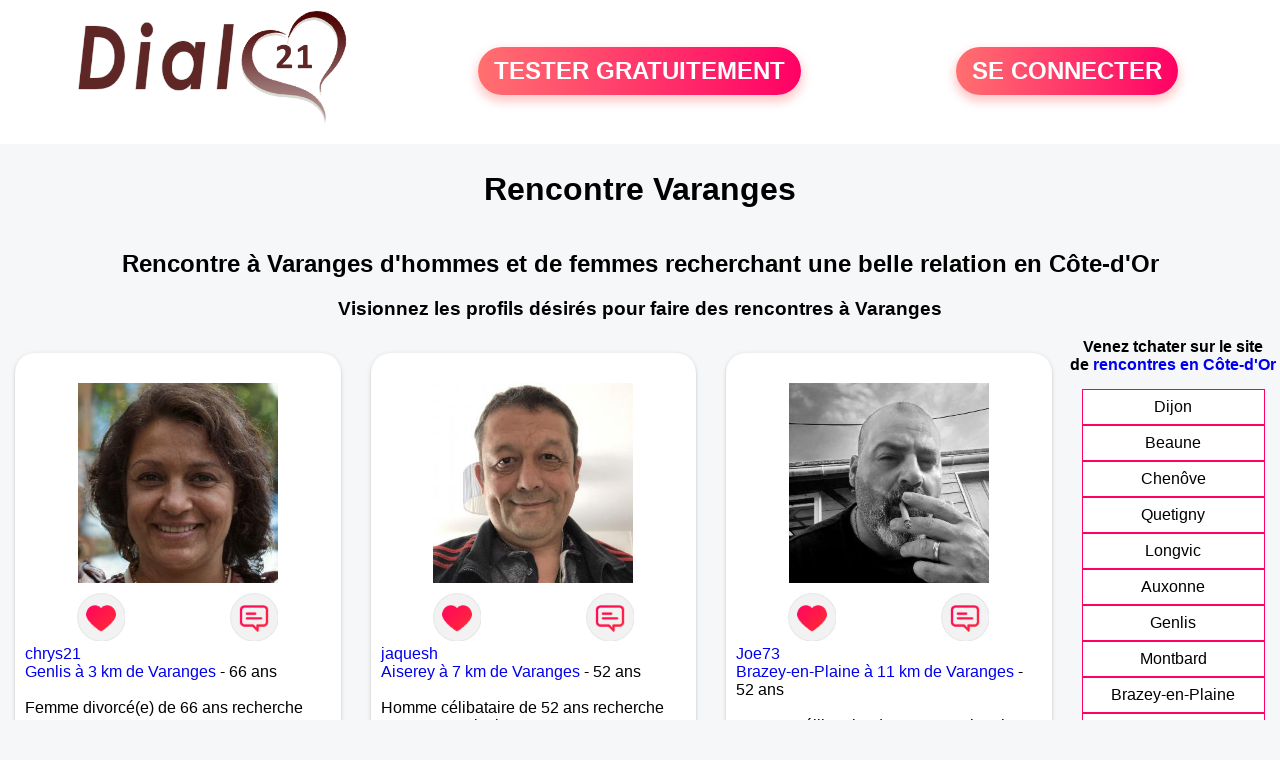

--- FILE ---
content_type: text/html; charset=UTF-8
request_url: https://www.dial21.fr/rencontres-varanges
body_size: 6157
content:
<!-- corps-dial-regional -->
<!DOCTYPE html>
<html lang="fr">
<head>
<title>Rencontres Varanges - Site de rencontre Varanges - Dial21.fr</title>
<meta name="description" content="Rencontres dans la ville Varanges sur Dial21.fr, le site de rencontres à Varanges pour tchatter entre habitants à Varanges."/>
<meta name="keywords" content="rencontres varanges, varanges rencontres, rencontre varanges, varanges rencontre, rencontres sur varanges, rencontres à varanges, rencontre à varanges, rencontre sur varanges"/>
<meta name="Identifier-URL" content="https://www.dial21.fr"/>
<meta name="revisit-after" content="7 days" />
<meta name="subject" content="Rencontre Varanges"/>
<meta name="Author" content="Dial21.fr" />
<meta name="Creation_date" content="20/01/2007"/>
<meta property='og:title' content="Rencontres Varanges - Site de rencontre Varanges - Dial21.fr">
<meta property='og:type' content='website' />
<meta property='og:url' content='https://www.dial21.fr/rencontres-varanges'>
<meta property='og:description' content="Rencontres dans la ville Varanges sur Dial21.fr, le site de rencontres à Varanges pour tchatter entre habitants à Varanges.">
<link rel="canonical" href="https://www.dial21.fr/rencontres-varanges">
<link rel='icon' type='image/x-icon' href='./favicon-dial.ico'>
<meta charset="UTF-8">
<meta name="viewport" content="width=device-width, initial-scale=1.0">
<meta http-equiv="X-UA-Compatible" content="ie=edge">
<META NAME="CLASSIFICATION" CONTENT="rencontre, celibataire, homme cherche femme, amour, amitie, couple, relation, ame soeur">
<meta name="theme-color" content="#f10d86"/>
<link rel='icon' type='image/x-icon' href='./favicon-dial.ico' />
<link rel="stylesheet" type="text/css" media="screen" href="./assets/font/icons.css">
<link rel="stylesheet" type="text/css" media="screen" href="./assets/css/euroset-home.css">
<style>
.containerForm {
	background: url("./images/background/dial21.fr.jpg")!important;
	background-position-x: center!important;
	background-repeat: no-repeat!important;
}
.p15 {
	padding: 15px;
}
.colLogo {
	width: 70%;
	text-align: center;
	background-color: rgba(255,255,255,.85);
	border-radius: 15px;
	margin-right:auto;
	margin-left:auto;
	max-width:400px;
}
.colLogo img {
	width: 70%;
}
.colAction {
	width:85%;
	margin-right:auto;
	margin-left:auto;
}
.formsAccueil {
	width: 100%;
	margin-top:65px;
	margin-bottom:30px;
}
.formsAccueilWrapper {
	max-width:400px;
	background-color: #000000a1;
	padding-top: 15px;
	padding-bottom: 15px;
	padding-right: 10px;
	padding-left: 10px;
	border-radius: 15px;
	margin-right:auto;
	margin-left:auto;
}
.btActionSp {
	width: 100%;
	background-image: linear-gradient(to right,#ff7070,#ff0065);
	color: #fff;
	border: 0!important;
	cursor: pointer;
	border-radius: 60px;
	font-weight: 700;
	font-size:1.5em;
	padding: .65rem 1rem;
	box-shadow: 0 5px 10px 2px rgba(255,112,112,.36)!important;
}
@media (max-width: 1154px) {
	.btActionSp {
		font-size:1.2em;
	}
}
@media (max-width: 992px) {
	.btActionSp {
		font-size:1.2em;
	}
}
@media (max-width: 800px) {
	.btActionSp {
		font-size:0.8em;
	}
}
@media (max-width: 768px) {
	.formsAccueilWrapper {
		width:90%;
	}
}
.arPagin .arWrapperString {
	width: 100%;
	height:auto;
	padding: 8px;
}
.colAction {
	margin-top:30px;
}
.logoSiteSpecial {
	text-align:center;
}
.logoSiteSpecial img {
	max-height:125px;
	max-width:100%;
}
body {
	margin-top:150px;
}
@media (max-width: 768px) {
	body {
		margin-top:300px;
	}
}
</style>
</head>
<body>
<div id="loading" class="loading">
	Loading&#8230;
</div>
<div class="container" style="background-color:#ffffff;display:block;position:fixed;z-index:1000;top:0;left:0;margin-top:0px;width:100%;margin-left: auto;margin-right: auto;max-width:100%">
	<div class="row" style="margin-bottom:15px;">
		<div class="l4 s12" style="align-self:center">
			<div class="logoSiteSpecial">
				<a href="./" alt="Site de rencontre gratuit Dial21">
				<img src="./logo-header/www.dial21.fr.png" title="Accueil" /></a>
			</div>
		</div>
		<div class="l4 s12" style="align-self:center; ">
			<div class="colAction">
				<div class="row">
					<div class="s12" style="text-align:center;margin-bottom:1em;">
						<div class="inscriptionBtWrapper"><a title="Inscription" href="./inscription" class="btActionSp btInscription" style="white-space: nowrap;">TESTER GRATUITEMENT</a></div>
					</div>
				</div>
			</div>
		</div>
		<div class="l4 s12" style="align-self:center; ">
			<div class="colAction">
				<div class="row">
					<div class="s12" style="text-align:center;margin-bottom:1em;">
						<div class="connexionBtWrapper"><a title="Connection" href="./seconnecter" class="btActionSp btConnexionSp" >SE CONNECTER</a></div>
					</div>
				</div>
			</div>
		</div>
	</div>
</div><div class="row">
	<div class="s12 textCenter">
		<h1>
Rencontre Varanges		</h1>
	</div>
</div>
<div class="row" style="padding-right:10px;padding-left:10px;">
	<div class="s12 textCenter">
<h2>Rencontre à Varanges d'hommes et de femmes recherchant une belle relation en Côte-d'Or</h2><h3>Visionnez les profils désirés pour faire des rencontres à Varanges</h3>	</div>
</div>
<style>
.arCardSP {
	height: 100%;
	border-radius: 20px;
}
.header {
	display: flex;
	justify-content: center;
}
.profil-image {
	width: 200px;
	height: 200px;
	margin-top: 30px;
	align-items: center;
}
</style>
<div class="row">
	<!-- BEGIN PROFIL -->
	<div class="s12 l10">
		<div class="row">
			<div class="l3 m4 s12">
				<div class="p15">
					<div class="arCardSP">
						<div class="header" style="cursor:pointer;" onclick="window.location.href='./rencontre-chrys21-profil-96078';">
							<img class="profil-image" src="./photos/09/60/96078/96078_300.jpg" alt="photo de profil">
						</div>
						<div class="body">
							<div class="title">
								<!-- BEGIN BUTTON -->
								<div class="row">
									<div class="s6" style="text-align:center">
										<div style="cursor: pointer;" onclick="homeSendCdr('chrys21');">
											<img src="./assets/img/round-like.png" width="48" height="48" title="Envoyer un coup de coeur chrys21"
												alt="Envoyer un coup de coeur">
										</div>
									</div>
									<div class="s6" style="text-align:center">
										<div style="cursor: pointer;" onclick="homeSendMsg('chrys21');">
											<img src="./assets/img/round-message.png" width="48" height="48" title="Envoyer un message chrys21"
												alt="Envoyer un message">
										</div>
									</div>
								</div>
								<!-- END BUTTON -->
								<a href="./rencontre-chrys21-profil-96078" title="Voir le profil">chrys21</a>
							</div>
							<div class="text">
<a title="Rencontre par ville" href="./rencontres-genlis">Genlis à 3 km de Varanges</a> - 66 ans<br><br><div style='margin-bottom:15px;'>Femme divorcé(e) de 66 ans recherche rencontre amoureuse</div>Je te vois humain et tendre et si comme moi tu aimes autant donner que recevoir alors nous avons déjà un point commun.							</div>
						</div>
						<div class="textCenter p15">
							<a href="./rencontre-chrys21-profil-96078" class="arBtn gradientMauve" title="Voir le profil">Voir le profil</a>
						</div>
					</div>
				</div>
			</div>
			<div class="l3 m4 s12">
				<div class="p15">
					<div class="arCardSP">
						<div class="header" style="cursor:pointer;" onclick="window.location.href='./rencontre-jaquesh-profil-1804078';">
							<img class="profil-image" src="./photos/180/40/1804078/1804078_300.jpg" alt="photo de profil">
						</div>
						<div class="body">
							<div class="title">
								<!-- BEGIN BUTTON -->
								<div class="row">
									<div class="s6" style="text-align:center">
										<div style="cursor: pointer;" onclick="homeSendCdr('jaquesh');">
											<img src="./assets/img/round-like.png" width="48" height="48" title="Envoyer un coup de coeur jaquesh"
												alt="Envoyer un coup de coeur">
										</div>
									</div>
									<div class="s6" style="text-align:center">
										<div style="cursor: pointer;" onclick="homeSendMsg('jaquesh');">
											<img src="./assets/img/round-message.png" width="48" height="48" title="Envoyer un message jaquesh"
												alt="Envoyer un message">
										</div>
									</div>
								</div>
								<!-- END BUTTON -->
								<a href="./rencontre-jaquesh-profil-1804078" title="Voir le profil">jaquesh</a>
							</div>
							<div class="text">
<a title="Rencontre par ville" href="./rencontres-aiserey">Aiserey à 7 km de Varanges</a> - 52 ans<br><br><div style='margin-bottom:15px;'>Homme célibataire de 52 ans recherche rencontre amicale</div>bonjour,
je suis célibataire et j'ai 50 ans.
suis joviale, cool, tendre et affectueux.
je voudrais que la femme qui m'accompagne sur le chemin de la vie soit comme moi,
fidèle, sincère tendre et aimante...
aimant la vie et tous ce qui s'y rapporte....
							</div>
						</div>
						<div class="textCenter p15">
							<a href="./rencontre-jaquesh-profil-1804078" class="arBtn gradientMauve" title="Voir le profil">Voir le profil</a>
						</div>
					</div>
				</div>
			</div>
			<div class="l3 m4 s12">
				<div class="p15">
					<div class="arCardSP">
						<div class="header" style="cursor:pointer;" onclick="window.location.href='./rencontre-Joe73-profil-1838498';">
							<img class="profil-image" src="./photos/183/84/1838498/1838498_300.jpg" alt="photo de profil">
						</div>
						<div class="body">
							<div class="title">
								<!-- BEGIN BUTTON -->
								<div class="row">
									<div class="s6" style="text-align:center">
										<div style="cursor: pointer;" onclick="homeSendCdr('Joe73');">
											<img src="./assets/img/round-like.png" width="48" height="48" title="Envoyer un coup de coeur Joe73"
												alt="Envoyer un coup de coeur">
										</div>
									</div>
									<div class="s6" style="text-align:center">
										<div style="cursor: pointer;" onclick="homeSendMsg('Joe73');">
											<img src="./assets/img/round-message.png" width="48" height="48" title="Envoyer un message Joe73"
												alt="Envoyer un message">
										</div>
									</div>
								</div>
								<!-- END BUTTON -->
								<a href="./rencontre-Joe73-profil-1838498" title="Voir le profil">Joe73</a>
							</div>
							<div class="text">
<a title="Rencontre par ville" href="./rencontres-brazey-en-plaine">Brazey-en-Plaine à 11 km de Varanges</a> - 52 ans<br><br><div style='margin-bottom:15px;'>Homme célibataire de 52 ans recherche rencontre amoureuse</div>Sympa humour et respectueux a l'écoute
Doux gentil 							</div>
						</div>
						<div class="textCenter p15">
							<a href="./rencontre-Joe73-profil-1838498" class="arBtn gradientMauve" title="Voir le profil">Voir le profil</a>
						</div>
					</div>
				</div>
			</div>
			<div class="l3 m4 s12">
				<div class="p15">
					<div class="arCardSP">
						<div class="header" style="cursor:pointer;" onclick="window.location.href='./rencontre-Nono21470-profil-1810149';">
							<img class="profil-image" src="./photos/181/01/1810149/1810149_300.jpg" alt="photo de profil">
						</div>
						<div class="body">
							<div class="title">
								<!-- BEGIN BUTTON -->
								<div class="row">
									<div class="s6" style="text-align:center">
										<div style="cursor: pointer;" onclick="homeSendCdr('Nono21470');">
											<img src="./assets/img/round-like.png" width="48" height="48" title="Envoyer un coup de coeur Nono21470"
												alt="Envoyer un coup de coeur">
										</div>
									</div>
									<div class="s6" style="text-align:center">
										<div style="cursor: pointer;" onclick="homeSendMsg('Nono21470');">
											<img src="./assets/img/round-message.png" width="48" height="48" title="Envoyer un message Nono21470"
												alt="Envoyer un message">
										</div>
									</div>
								</div>
								<!-- END BUTTON -->
								<a href="./rencontre-Nono21470-profil-1810149" title="Voir le profil">Nono21470</a>
							</div>
							<div class="text">
<a title="Rencontre par ville" href="./rencontres-brazey-en-plaine">Brazey-en-Plaine à 11 km de Varanges</a> - 51 ans<br><br>Bonjour, tout nouveau sur ce genre de site,je ne vais pas être forcément à l'aise. On peut discuter et voir ce que ça donne 							</div>
						</div>
						<div class="textCenter p15">
							<a href="./rencontre-Nono21470-profil-1810149" class="arBtn gradientMauve" title="Voir le profil">Voir le profil</a>
						</div>
					</div>
				</div>
			</div>
			<div class="l3 m4 s12">
				<div class="p15">
					<div class="arCardSP">
						<div class="header" style="cursor:pointer;" onclick="window.location.href='./rencontre-vero+21-profil-90486';">
							<img class="profil-image" src="./photos/09/04/90486/90486_300.jpg" alt="photo de profil">
						</div>
						<div class="body">
							<div class="title">
								<!-- BEGIN BUTTON -->
								<div class="row">
									<div class="s6" style="text-align:center">
										<div style="cursor: pointer;" onclick="homeSendCdr('vero 21');">
											<img src="./assets/img/round-like.png" width="48" height="48" title="Envoyer un coup de coeur vero 21"
												alt="Envoyer un coup de coeur">
										</div>
									</div>
									<div class="s6" style="text-align:center">
										<div style="cursor: pointer;" onclick="homeSendMsg('vero 21');">
											<img src="./assets/img/round-message.png" width="48" height="48" title="Envoyer un message vero 21"
												alt="Envoyer un message">
										</div>
									</div>
								</div>
								<!-- END BUTTON -->
								<a href="./rencontre-vero+21-profil-90486" title="Voir le profil">vero 21</a>
							</div>
							<div class="text">
<a title="Rencontre par ville" href="./rencontres-quetigny">Quetigny à 11 km de Varanges</a> - 59 ans<br><br><div style='margin-bottom:15px;'>Femme divorcé(e) de 59 ans recherche rencontre amoureuse</div>Des dialogues sympa et intéressants pour commencer, pour la suite cela dépendra des affinités.							</div>
						</div>
						<div class="textCenter p15">
							<a href="./rencontre-vero+21-profil-90486" class="arBtn gradientMauve" title="Voir le profil">Voir le profil</a>
						</div>
					</div>
				</div>
			</div>
			<div class="l3 m4 s12">
				<div class="p15">
					<div class="arCardSP">
						<div class="header" style="cursor:pointer;" onclick="window.location.href='./rencontre-hommetrankil-profil-479009';">
							<img class="profil-image" src="./photos/47/90/479009/479009_300.jpg" alt="photo de profil">
						</div>
						<div class="body">
							<div class="title">
								<!-- BEGIN BUTTON -->
								<div class="row">
									<div class="s6" style="text-align:center">
										<div style="cursor: pointer;" onclick="homeSendCdr('hommetrankil');">
											<img src="./assets/img/round-like.png" width="48" height="48" title="Envoyer un coup de coeur hommetrankil"
												alt="Envoyer un coup de coeur">
										</div>
									</div>
									<div class="s6" style="text-align:center">
										<div style="cursor: pointer;" onclick="homeSendMsg('hommetrankil');">
											<img src="./assets/img/round-message.png" width="48" height="48" title="Envoyer un message hommetrankil"
												alt="Envoyer un message">
										</div>
									</div>
								</div>
								<!-- END BUTTON -->
								<a href="./rencontre-hommetrankil-profil-479009" title="Voir le profil">hommetrankil</a>
							</div>
							<div class="text">
<a title="Rencontre par ville" href="./rencontres-longvic">Longvic à 12 km de Varanges</a> - 54 ans<br><br><div style='margin-bottom:15px;'>Homme célibataire de 54 ans recherche rencontre amoureuse</div>Nous sommes tous ici pour la même chose, enfin normalement ! lol. Je recherche une relation vraie, de qualité, avec une femme sérieuse avec des ambitions.							</div>
						</div>
						<div class="textCenter p15">
							<a href="./rencontre-hommetrankil-profil-479009" class="arBtn gradientMauve" title="Voir le profil">Voir le profil</a>
						</div>
					</div>
				</div>
			</div>
			<div class="l3 m4 s12">
				<div class="p15">
					<div class="arCardSP">
						<div class="header" style="cursor:pointer;" onclick="window.location.href='./rencontre-Titi21-profil-1807772';">
							<img class="profil-image" src="./photos/180/77/1807772/1807772_300.jpg" alt="photo de profil">
						</div>
						<div class="body">
							<div class="title">
								<!-- BEGIN BUTTON -->
								<div class="row">
									<div class="s6" style="text-align:center">
										<div style="cursor: pointer;" onclick="homeSendCdr('Titi21');">
											<img src="./assets/img/round-like.png" width="48" height="48" title="Envoyer un coup de coeur Titi21"
												alt="Envoyer un coup de coeur">
										</div>
									</div>
									<div class="s6" style="text-align:center">
										<div style="cursor: pointer;" onclick="homeSendMsg('Titi21');">
											<img src="./assets/img/round-message.png" width="48" height="48" title="Envoyer un message Titi21"
												alt="Envoyer un message">
										</div>
									</div>
								</div>
								<!-- END BUTTON -->
								<a href="./rencontre-Titi21-profil-1807772" title="Voir le profil">Titi21</a>
							</div>
							<div class="text">
<a title="Rencontre par ville" href="./rencontres-cirey-les-pontailler">Cirey-lès-Pontailler à 12 km de Varanges</a> - 43 ans<br><br>Je recherche une femme pour discuter et si possible aller boire un verre pour mieux se connaître							</div>
						</div>
						<div class="textCenter p15">
							<a href="./rencontre-Titi21-profil-1807772" class="arBtn gradientMauve" title="Voir le profil">Voir le profil</a>
						</div>
					</div>
				</div>
			</div>
			<div class="l3 m4 s12">
				<div class="p15">
					<div class="arCardSP">
						<div class="header" style="cursor:pointer;" onclick="window.location.href='./rencontre-Scarlett-profil-72706';">
							<img class="profil-image" src="./photos/07/27/72706/72706_300.jpg" alt="photo de profil">
						</div>
						<div class="body">
							<div class="title">
								<!-- BEGIN BUTTON -->
								<div class="row">
									<div class="s6" style="text-align:center">
										<div style="cursor: pointer;" onclick="homeSendCdr('Scarlett');">
											<img src="./assets/img/round-like.png" width="48" height="48" title="Envoyer un coup de coeur Scarlett"
												alt="Envoyer un coup de coeur">
										</div>
									</div>
									<div class="s6" style="text-align:center">
										<div style="cursor: pointer;" onclick="homeSendMsg('Scarlett');">
											<img src="./assets/img/round-message.png" width="48" height="48" title="Envoyer un message Scarlett"
												alt="Envoyer un message">
										</div>
									</div>
								</div>
								<!-- END BUTTON -->
								<a href="./rencontre-Scarlett-profil-72706" title="Voir le profil">Scarlett</a>
							</div>
							<div class="text">
<a title="Rencontre par ville" href="./rencontres-auxonne">Auxonne à 15 km de Varanges</a> - 45 ans<br><br><div style='margin-bottom:15px;'>Femme divorcé(e) de 45 ans recherche rencontre amoureuse</div>Simple, calme, aimant rire, sortir, profiter de ma moitié, ciné.							</div>
						</div>
						<div class="textCenter p15">
							<a href="./rencontre-Scarlett-profil-72706" class="arBtn gradientMauve" title="Voir le profil">Voir le profil</a>
						</div>
					</div>
				</div>
			</div>
			<div class="l3 m4 s12">
				<div class="p15">
					<div class="arCardSP">
						<div class="header" style="cursor:pointer;" onclick="window.location.href='./rencontre-caudette-profil-79575';">
							<img class="profil-image" src="./photos/07/95/79575/79575_300.jpg" alt="photo de profil">
						</div>
						<div class="body">
							<div class="title">
								<!-- BEGIN BUTTON -->
								<div class="row">
									<div class="s6" style="text-align:center">
										<div style="cursor: pointer;" onclick="homeSendCdr('caudette');">
											<img src="./assets/img/round-like.png" width="48" height="48" title="Envoyer un coup de coeur caudette"
												alt="Envoyer un coup de coeur">
										</div>
									</div>
									<div class="s6" style="text-align:center">
										<div style="cursor: pointer;" onclick="homeSendMsg('caudette');">
											<img src="./assets/img/round-message.png" width="48" height="48" title="Envoyer un message caudette"
												alt="Envoyer un message">
										</div>
									</div>
								</div>
								<!-- END BUTTON -->
								<a href="./rencontre-caudette-profil-79575" title="Voir le profil">caudette</a>
							</div>
							<div class="text">
<a title="Rencontre par ville" href="./rencontres-auxonne">Auxonne à 15 km de Varanges</a> - 67 ans<br><br><div style='margin-bottom:15px;'>Femme divorcé(e) de 67 ans recherche rencontre amoureuse</div>Je voudrais vraiment rencontrer un homme bien et libre de tout engagement afin de pour lier une relation sérieuse et sincère si possible.							</div>
						</div>
						<div class="textCenter p15">
							<a href="./rencontre-caudette-profil-79575" class="arBtn gradientMauve" title="Voir le profil">Voir le profil</a>
						</div>
					</div>
				</div>
			</div>
			<div class="l3 m4 s12">
				<div class="p15">
					<div class="arCardSP">
						<div class="header" style="cursor:pointer;" onclick="window.location.href='./rencontre-celibdijon-profil-47315';">
							<img class="profil-image" src="./photos/04/73/47315/47315_300.jpg" alt="photo de profil">
						</div>
						<div class="body">
							<div class="title">
								<!-- BEGIN BUTTON -->
								<div class="row">
									<div class="s6" style="text-align:center">
										<div style="cursor: pointer;" onclick="homeSendCdr('celibdijon');">
											<img src="./assets/img/round-like.png" width="48" height="48" title="Envoyer un coup de coeur celibdijon"
												alt="Envoyer un coup de coeur">
										</div>
									</div>
									<div class="s6" style="text-align:center">
										<div style="cursor: pointer;" onclick="homeSendMsg('celibdijon');">
											<img src="./assets/img/round-message.png" width="48" height="48" title="Envoyer un message celibdijon"
												alt="Envoyer un message">
										</div>
									</div>
								</div>
								<!-- END BUTTON -->
								<a href="./rencontre-celibdijon-profil-47315" title="Voir le profil">celibdijon</a>
							</div>
							<div class="text">
<a title="Rencontre par ville" href="./rencontres-dijon">Dijon à 16 km de Varanges</a> - 50 ans<br><br><div style='margin-bottom:15px;'>Homme célibataire de 50 ans recherche rencontre amoureuse</div>                                                                                                                 							</div>
						</div>
						<div class="textCenter p15">
							<a href="./rencontre-celibdijon-profil-47315" class="arBtn gradientMauve" title="Voir le profil">Voir le profil</a>
						</div>
					</div>
				</div>
			</div>
			<div class="l3 m4 s12">
				<div class="p15">
					<div class="arCardSP">
						<div class="header" style="cursor:pointer;" onclick="window.location.href='./rencontre-Julien+21-profil-1848483';">
							<img class="profil-image" src="./photos/184/84/1848483/1848483_300.jpg" alt="photo de profil">
						</div>
						<div class="body">
							<div class="title">
								<!-- BEGIN BUTTON -->
								<div class="row">
									<div class="s6" style="text-align:center">
										<div style="cursor: pointer;" onclick="homeSendCdr('Julien 21');">
											<img src="./assets/img/round-like.png" width="48" height="48" title="Envoyer un coup de coeur Julien 21"
												alt="Envoyer un coup de coeur">
										</div>
									</div>
									<div class="s6" style="text-align:center">
										<div style="cursor: pointer;" onclick="homeSendMsg('Julien 21');">
											<img src="./assets/img/round-message.png" width="48" height="48" title="Envoyer un message Julien 21"
												alt="Envoyer un message">
										</div>
									</div>
								</div>
								<!-- END BUTTON -->
								<a href="./rencontre-Julien+21-profil-1848483" title="Voir le profil">Julien 21</a>
							</div>
							<div class="text">
<a title="Rencontre par ville" href="./rencontres-dijon">Dijon à 16 km de Varanges</a> - 43 ans<br><br>Julien 43 ans divorcé et papa de 2 garçons de 6 ans et 10 ans, je recherche à faire une belle rencontre 							</div>
						</div>
						<div class="textCenter p15">
							<a href="./rencontre-Julien+21-profil-1848483" class="arBtn gradientMauve" title="Voir le profil">Voir le profil</a>
						</div>
					</div>
				</div>
			</div>
			<div class="l3 m4 s12">
				<div class="p15">
					<div class="arCardSP">
						<div class="header" style="cursor:pointer;" onclick="window.location.href='./rencontre-seule+dijon-profil-72171';">
							<img class="profil-image" src="./photos/07/21/72171/72171_300.jpg" alt="photo de profil">
						</div>
						<div class="body">
							<div class="title">
								<!-- BEGIN BUTTON -->
								<div class="row">
									<div class="s6" style="text-align:center">
										<div style="cursor: pointer;" onclick="homeSendCdr('seule dijon');">
											<img src="./assets/img/round-like.png" width="48" height="48" title="Envoyer un coup de coeur seule dijon"
												alt="Envoyer un coup de coeur">
										</div>
									</div>
									<div class="s6" style="text-align:center">
										<div style="cursor: pointer;" onclick="homeSendMsg('seule dijon');">
											<img src="./assets/img/round-message.png" width="48" height="48" title="Envoyer un message seule dijon"
												alt="Envoyer un message">
										</div>
									</div>
								</div>
								<!-- END BUTTON -->
								<a href="./rencontre-seule+dijon-profil-72171" title="Voir le profil">seule dijon</a>
							</div>
							<div class="text">
<a title="Rencontre par ville" href="./rencontres-dijon">Dijon à 16 km de Varanges</a> - 41 ans<br><br>Seule depuis trop longtemps je cherche un homme honnête, sportif, charmant et la tête sur les épaules.							</div>
						</div>
						<div class="textCenter p15">
							<a href="./rencontre-seule+dijon-profil-72171" class="arBtn gradientMauve" title="Voir le profil">Voir le profil</a>
						</div>
					</div>
				</div>
			</div>
			<div class="l3 m4 s12">
				<div class="p15">
					<div class="arCardSP">
						<div class="header" style="cursor:pointer;" onclick="window.location.href='./rencontre-Sincere+21-profil-544529';">
							<img class="profil-image" src="./photos/54/45/544529/544529_300.jpg" alt="photo de profil">
						</div>
						<div class="body">
							<div class="title">
								<!-- BEGIN BUTTON -->
								<div class="row">
									<div class="s6" style="text-align:center">
										<div style="cursor: pointer;" onclick="homeSendCdr('Sincere 21');">
											<img src="./assets/img/round-like.png" width="48" height="48" title="Envoyer un coup de coeur Sincere 21"
												alt="Envoyer un coup de coeur">
										</div>
									</div>
									<div class="s6" style="text-align:center">
										<div style="cursor: pointer;" onclick="homeSendMsg('Sincere 21');">
											<img src="./assets/img/round-message.png" width="48" height="48" title="Envoyer un message Sincere 21"
												alt="Envoyer un message">
										</div>
									</div>
								</div>
								<!-- END BUTTON -->
								<a href="./rencontre-Sincere+21-profil-544529" title="Voir le profil">Sincere 21</a>
							</div>
							<div class="text">
<a title="Rencontre par ville" href="./rencontres-dijon">Dijon à 16 km de Varanges</a> - 45 ans<br><br><div style='margin-bottom:15px;'>Femme divorcé(e) de 45 ans recherche rencontre amoureuse</div>Je recherche quelqu'un de sérieux, amusant, agréable, romantique							</div>
						</div>
						<div class="textCenter p15">
							<a href="./rencontre-Sincere+21-profil-544529" class="arBtn gradientMauve" title="Voir le profil">Voir le profil</a>
						</div>
					</div>
				</div>
			</div>
			<div class="l3 m4 s12">
				<div class="p15">
					<div class="arCardSP">
						<div class="header" style="cursor:pointer;" onclick="window.location.href='./rencontre-jenife-profil-74999';">
							<img class="profil-image" src="./photos/07/49/74999/74999_300.jpg" alt="photo de profil">
						</div>
						<div class="body">
							<div class="title">
								<!-- BEGIN BUTTON -->
								<div class="row">
									<div class="s6" style="text-align:center">
										<div style="cursor: pointer;" onclick="homeSendCdr('jenife');">
											<img src="./assets/img/round-like.png" width="48" height="48" title="Envoyer un coup de coeur jenife"
												alt="Envoyer un coup de coeur">
										</div>
									</div>
									<div class="s6" style="text-align:center">
										<div style="cursor: pointer;" onclick="homeSendMsg('jenife');">
											<img src="./assets/img/round-message.png" width="48" height="48" title="Envoyer un message jenife"
												alt="Envoyer un message">
										</div>
									</div>
								</div>
								<!-- END BUTTON -->
								<a href="./rencontre-jenife-profil-74999" title="Voir le profil">jenife</a>
							</div>
							<div class="text">
<a title="Rencontre par ville" href="./rencontres-dijon">Dijon à 16 km de Varanges</a> - 47 ans<br><br>Très attentionnée et à l'écoute des autres, j'aime les choses simples de la vie sans prise de tête, mais vivre les bons moments à deux c'est mieux.							</div>
						</div>
						<div class="textCenter p15">
							<a href="./rencontre-jenife-profil-74999" class="arBtn gradientMauve" title="Voir le profil">Voir le profil</a>
						</div>
					</div>
				</div>
			</div>
			<div class="l3 m4 s12">
				<div class="p15">
					<div class="arCardSP">
						<div class="header" style="cursor:pointer;" onclick="window.location.href='./rencontre-Oneill21-profil-1845841';">
							<img class="profil-image" src="./photos/184/58/1845841/1845841_300.jpg" alt="photo de profil">
						</div>
						<div class="body">
							<div class="title">
								<!-- BEGIN BUTTON -->
								<div class="row">
									<div class="s6" style="text-align:center">
										<div style="cursor: pointer;" onclick="homeSendCdr('Oneill21');">
											<img src="./assets/img/round-like.png" width="48" height="48" title="Envoyer un coup de coeur Oneill21"
												alt="Envoyer un coup de coeur">
										</div>
									</div>
									<div class="s6" style="text-align:center">
										<div style="cursor: pointer;" onclick="homeSendMsg('Oneill21');">
											<img src="./assets/img/round-message.png" width="48" height="48" title="Envoyer un message Oneill21"
												alt="Envoyer un message">
										</div>
									</div>
								</div>
								<!-- END BUTTON -->
								<a href="./rencontre-Oneill21-profil-1845841" title="Voir le profil">Oneill21</a>
							</div>
							<div class="text">
<a title="Rencontre par ville" href="./rencontres-dijon">Dijon à 16 km de Varanges</a> - 37 ans<br><br><div style='margin-bottom:15px;'>Homme célibataire de 37 ans recherche rencontre amoureuse</div>Celibataire recherche rencontre plus si infinité							</div>
						</div>
						<div class="textCenter p15">
							<a href="./rencontre-Oneill21-profil-1845841" class="arBtn gradientMauve" title="Voir le profil">Voir le profil</a>
						</div>
					</div>
				</div>
			</div>
			<div class="l3 m4 s12">
				<div class="p15">
					<div class="arCardSP">
						<div class="header" style="cursor:pointer;" onclick="window.location.href='./rencontre-Pemilie-profil-435787';">
							<img class="profil-image" src="./photos/43/57/435787/435787_300.jpg" alt="photo de profil">
						</div>
						<div class="body">
							<div class="title">
								<!-- BEGIN BUTTON -->
								<div class="row">
									<div class="s6" style="text-align:center">
										<div style="cursor: pointer;" onclick="homeSendCdr('Pemilie');">
											<img src="./assets/img/round-like.png" width="48" height="48" title="Envoyer un coup de coeur Pemilie"
												alt="Envoyer un coup de coeur">
										</div>
									</div>
									<div class="s6" style="text-align:center">
										<div style="cursor: pointer;" onclick="homeSendMsg('Pemilie');">
											<img src="./assets/img/round-message.png" width="48" height="48" title="Envoyer un message Pemilie"
												alt="Envoyer un message">
										</div>
									</div>
								</div>
								<!-- END BUTTON -->
								<a href="./rencontre-Pemilie-profil-435787" title="Voir le profil">Pemilie</a>
							</div>
							<div class="text">
<a title="Rencontre par ville" href="./rencontres-dijon">Dijon à 16 km de Varanges</a> - 52 ans<br><br>Je ne sais pas trop quoi mettre et nous verrons bien si une belle rencontre peut se faire sur Dijon.							</div>
						</div>
						<div class="textCenter p15">
							<a href="./rencontre-Pemilie-profil-435787" class="arBtn gradientMauve" title="Voir le profil">Voir le profil</a>
						</div>
					</div>
				</div>
			</div>
		</div>
		<!-- BEGIN PAGIN -->
		<div class="row textCenter">
			<ul class="arPagin">
<li class='arWrapperNumber active'><a href='rencontres-varanges' title='Page 1'>1</a></li>
<li class='arWrapperNumber '><a href='rencontres-varanges?p=1' title='Page 2'>2</a></li>
<li class='arWrapperNumber '><a href='rencontres-varanges?p=2' title='Page 3'>3</a></li>
<li class='arWrapperNumber '><a href='rencontres-varanges?p=3' title='Page 4'>4</a></li>
<li class='arWrapperNumber '><a href='rencontres-varanges?p=4' title='Page 5'>5</a></li>
<li class='arWrapperNumber '><a href='rencontres-varanges?p=5' title='Page 6'>6</a></li>
<li class='arWrapperNumber '><a href='rencontres-varanges?p=6' title='Page 7'>7</a></li>
			</ul>
		</div>
		<!-- END PAGIN -->
		<!-- BEGIN TEXT SOUS PAGE -->
		<div class="row">
			<div class="s12 p15">
			</div>
		</div>
		<!-- END TEXT SOUS PAGE -->
	</div>
	<!-- END PROFIL -->
	<!-- BEGIN MENU VILLE -->
	<div class="s12 l2 textCenter">
<strong>Venez tchater sur le site <br>de <a href="./rencontres-cote-d-or" title="rencontres Côte-d'Or">rencontres en Côte-d'Or</a> </strong>		<div class="arPagin p15">
<div class='arWrapperString'><div class='arNumber'><a href='./rencontres-dijon' title='rencontres Dijon'>Dijon</a></div></div>
<div class='arWrapperString'><div class='arNumber'><a href='./rencontres-beaune' title='rencontres Beaune'>Beaune</a></div></div>
<div class='arWrapperString'><div class='arNumber'><a href='./rencontres-chenove' title='rencontres Chenôve'>Chenôve</a></div></div>
<div class='arWrapperString'><div class='arNumber'><a href='./rencontres-quetigny' title='rencontres Quetigny'>Quetigny</a></div></div>
<div class='arWrapperString'><div class='arNumber'><a href='./rencontres-longvic' title='rencontres Longvic'>Longvic</a></div></div>
<div class='arWrapperString'><div class='arNumber'><a href='./rencontres-auxonne' title='rencontres Auxonne'>Auxonne</a></div></div>
<div class='arWrapperString'><div class='arNumber'><a href='./rencontres-genlis' title='rencontres Genlis'>Genlis</a></div></div>
<div class='arWrapperString'><div class='arNumber'><a href='./rencontres-montbard' title='rencontres Montbard'>Montbard</a></div></div>
<div class='arWrapperString'><div class='arNumber'><a href='./rencontres-brazey-en-plaine' title='rencontres Brazey-en-Plaine'>Brazey-en-Plaine</a></div></div>
<div class='arWrapperString'><div class='arNumber'><a href='./rencontres-seurre' title='rencontres Seurre'>Seurre</a></div></div>
<div class='arWrapperString'><div class='arNumber'><a href='./rencontres-arnay-le-duc' title='rencontres Arnay-le-Duc'>Arnay-le-Duc</a></div></div>
<div class='arWrapperString'><div class='arNumber'><a href='./rencontres-aiserey' title='rencontres Aiserey'>Aiserey</a></div></div>
<div class='arWrapperString'><div class='arNumber'><a href='./rencontres-ahuy' title='rencontres Ahuy'>Ahuy</a></div></div>
<div class='arWrapperString'><div class='arNumber'><a href='./rencontres-talmay' title='rencontres Talmay'>Talmay</a></div></div>
<div class='arWrapperString'><div class='arNumber'><a href='./rencontres-echevannes' title='rencontres Echevannes'>Echevannes</a></div></div>
		</div>
	</div>
	<!-- END MENU VILLE -->
</div>
<!-- /home/dialfr/web/tag-adsense.php -->
<div class="footerSite">
	<div><a href="./faq" rel="nofollow">FAQ</a></div>
	<div><a href="./cgu" rel="nofollow">CGU</a></div>
	<div><a href="./plan-du-site">PLAN DU SITE</a></div>
	<div><a href="./contact.php" rel="nofollow">CONTACT</a></div>
</div>
<div class="arModal arHide" id="myModal">
	<div class="wrapperModal">
		<div class="modal-header titre"></div>
		<div class="modal-body texte"></div>
		<div class="modal-footer">
			<a href="javascript:void(0);" class="arBtn btOK gradientMauve btCANCEL">Fermer</a>
		</div>
	</div>
</div>
<div class="arModal arHide" id="myModalClose">
	<div class="wrapperModal">
		<div class="modal-header titre"></div>
		<div class="modal-body texte"></div>
		<div class="modal-footer">
			<a href="javascript:void(0);" class="arBtn btOK gradientMauve">Tester gratuitement</a>
			<a href="javascript:void(0);" class="arBtn gradientOrangeRose btCANCEL">Fermer</a>
		</div>
	</div>
</div>
</body>
</html>
<script>
var typePage = 'SP';
</script>
<script src="./assets/js/euroset-home.js?v=20250329"></script>
<script>
document.addEventListener("DOMContentLoaded", function() {
	document.addEventListener("contextmenu", function(e){
	e.preventDefault();
	}, false);
	handleIconViewPassword();
});
</script>
<!-- /home/dialfr/web/tag-analytics.php -->
<script>
collection = document.getElementsByTagName("script");
found = false;
for (let i = 0; i < collection.length; i++) {
	if ( (collection[i].src.search("google-analytics") >= 0) || (collection[i].src.search("googletagmanager") >= 0) ) {
		found = true;
		break;
	}
}
if (!found) {
	(function(i,s,o,g,r,a,m){
		i['GoogleAnalyticsObject'] = r;
		i[r] = i[r] || function() {
			(i[r].q = i[r].q || []).push(arguments)
		};
		i[r].l = 1 * new Date();
		a = s.createElement(o);
		m = s.getElementsByTagName(o)[0];
		a.async = 1;
		a.src = g;
		m.parentNode.insertBefore(a,m);
	})(window, document, 'script', 'https://www.googletagmanager.com/gtag/js?id=G-S396MQHCTV', 'ga');
	window.dataLayer = window.dataLayer || [];
	function gtag(){
		dataLayer.push(arguments);
	}
	gtag('js', new Date());
	gtag('config', 'G-S396MQHCTV');
}
</script>
<script type="text/javascript">
var sc_project = 12931178;
var sc_invisible = 1;
var sc_security = "92e957ae";
</script>
<script type="text/javascript" src="https://www.statcounter.com/counter/counter.js" async></script>
<!--
<noscript><div class="statcounter"><a title="Web Analytics Made Easy -
Statcounter" href="https://statcounter.com/" target="_blank"><img
class="statcounter" src="https://c.statcounter.com/12931178/0/92e957ae/1/"
alt="Web Analytics Made Easy - Statcounter"
referrerPolicy="no-referrer-when-downgrade"></a></div></noscript>
-->
